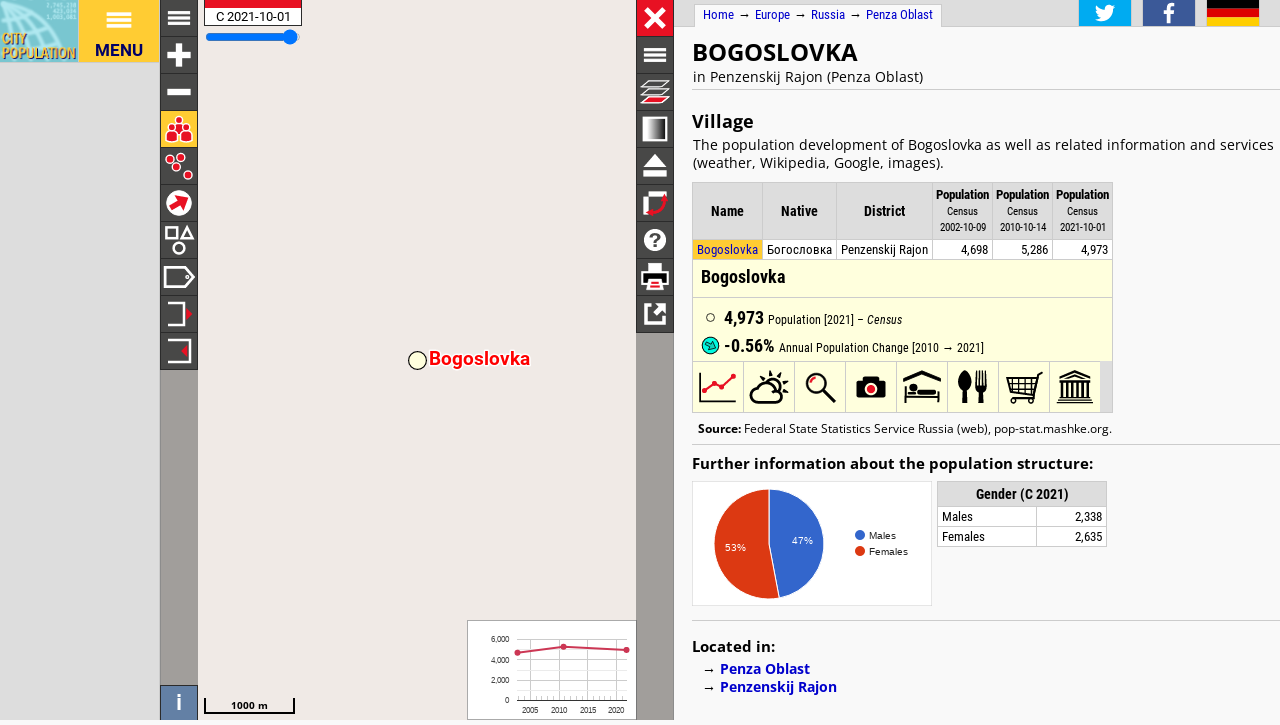

--- FILE ---
content_type: text/html; charset=UTF-8
request_url: http://citypopulation.de/en/russia/places/penza/penzenskij_rajon/56655407101__bogoslovka/
body_size: 2689
content:
<!DOCTYPE html>
<html lang="en">
<head itemscope="" itemtype="https://schema.org/WebPage">
<meta charset="utf-8">
<meta name="description" itemprop="description" content="Bogoslovka (Penzenskij Rajon, Penza Oblast, Russia) with population statistics, charts, map, location, weather and web information.">
<title itemprop="name">Bogoslovka (Penzenskij Rajon, Penza Oblast, Russia) - Population Statistics, Charts, Map, Location, Weather and Web Information</title>
<meta name="author" itemprop="author" content="Thomas Brinkhoff: City Population, http://www.citypopulation.de">
<link rel="shortcut icon" href="/favicon.ico">
<link rel="licence" itemprop="license" href="http://creativecommons.org/licenses/by/4.0/">
<script>var pagemode = 'citypop'; var pageid = 'russia-places-penza'; var pagelang = 'en'; var pagelabel = "Penza Oblast"; var popDate = 'C 2021-10-01'; var popcolnum  = 3; var start_x = 44.808; var start_y = 53.219; var start_level = 10; var swap_width = 1130; var hor_percent = 40; var vert_percent = 40; var swap = 'true'; var mapcopyright = 'OSM'; var objid = '56655407101'; var objtype = 'city'; var retrieveall = 0; var lat = ''; var lng = ''; var startmap = 'street'; var edit_mode = ''; var placeLocale = 'ru'; var nativeName = true; var wikiFromWD = true; var areaSupport = false;</script>
<script src="/js/countries/russia.js"></script>
<script src="/jquery/jquery-3.7.1.min.js"></script>
<script src="/js/cp_data_m.js"></script>
<script src="/js/cp_phpbase_v3.js"></script>
<script>load_resources()</script>
<script src="/js/cp_menu.js"></script>
<style>
article#table {	top: 40%; }
div#citymap { height: 40%; }
@media all and (min-width: 1130px) {
	article#table { top: 26px; left: calc(180px + 40%); }
	div#citymap { height: auto; bottom: -1px; width: 40% }
	header.citypage { left: calc(180px + 40%) }
	div#headline { left: calc(162px + 40%) }
}
</style>
</head>
<body onload="init_data(); start_maps()" itemscope="" itemtype="http://schema.org/City">
<script>writeMenu('en','placepage','russia-places-penza','56655407101')</script>

<div class="mobiadv">
	<script>show_mobiadv()</script>
</div>
<div id="headline" class="hor">
	<div id="orient">
		<a href="/">Home</a> &#8594; <span itemprop="containedIn" itemscope="" itemtype="http://schema.org/Continent"><a itemprop="url" href="/en/europe/"><span itemprop="name">Europe</span></a></span> &#8594; <span itemprop="containedIn" itemscope="" itemtype="http://schema.org/Country"><a itemprop="url" href="/en/russia/"><span itemprop="name">Russia</span></a></span> &#8594; <span itemprop="containedIn" itemscope="" itemtype="http://schema.org/AdministrativeArea"><a itemprop="url" href="/en/russia/places/penza/"><span itemprop="name">Penza Oblast</span></a></span>
	</div>
	<div id="social">
		<div class="changelang"><a href="javascript:cp.changePageLang('en','de')"><img src="/images/icons/de.svg" title="Deutsch" alt=""></a></div>
	</div>
</div>
<div id="inforowdiv" class="info" style="display:none"></div>
<article class="cpage swapped" id="table">
<header class="citypage">
<a href="javascript:openMap()"><img id="smap" title="Show Map" alt="Show Map" src="/images/smaps/russia-cities.png"></a>
<h1><span itemprop="name">Bogoslovka</span></h1><p>in Penzenskij Rajon (Penza Oblast)</p>
</header>
<script>handleArticleResize()</script>
<section id="adminareas">
</section>
<section id="citysection">
<h2><span class="noviz">Contents: </span>Village</h2> <p>The population development of Bogoslovka as well as related information and services (weather, Wikipedia, Google, images).</p>
<table id="ts" class="data">
<colgroup><col data-width="0"><col data-width="440"><col data-width="570"><col data-width="310"><col data-width="250"><col data-width="0"><col style="visibility:collapse"></colgroup>
<thead>
<tr id="tsh"><th class="rname" data-coltype="name" onclick="javascript:sort('ts',0,false)"><a href="javascript:sort('ts',0,false)">Name</a></th>
<th class="rnative" data-coltype="othername" onclick="javascript:sort('ts',1,false)"><a href="javascript:sort('ts',1,false)">Native</a></th><th class="radm rarea" data-coltype="adm" onclick="javascript:sort('ts',2,false)"><a href="javascript:sort('ts',2,false)">District</a></th><th class="rpop" data-coltype="pop" data-coldate="2002-10-09" data-colhead="C 2002-10-09" onclick="javascript:sort('ts',3,true)"><a href="javascript:sort('ts',3,true)">Population</a><br><span class="unit">Census<br>2002-10-09</span></th><th class="rpop" data-coltype="pop" data-coldate="2010-10-14" data-colhead="C 2010-10-14" onclick="javascript:sort('ts',4,true)"><a href="javascript:sort('ts',4,true)">Population</a><br><span class="unit">Census<br>2010-10-14</span></th><th class="rpop" data-coltype="pop" data-coldate="2021-10-01" data-colhead="C 2021-10-01" onclick="javascript:sort('ts',5,true)"><a href="javascript:sort('ts',5,true)">Population</a><br><span class="unit">Census<br>2021-10-01</span></th><th data-coltype="other" class="sc">&nbsp;</th></tr>
</thead>
<tbody>
<tr onclick="javascript:sym('56655407101')"><td class="rname" id="i56655407101" data-wiki="Bogoslovka, Penza Oblast" data-wd="Q4089755"><span itemprop="name"><a href="javascript:sym('56655407101')">Bogoslovka</a></span></td><td class="rnative"><span itemprop="name">Богословка</span></td><td class="radm rarea">Penzenskij Rajon</td><td class="rpop">4,698</td><td class="rpop">5,286</td><td class="rpop">4,973</td><td class="sc"><a itemprop="url" href="/en/russia/places/penza/penzenskij_rajon/56655407101__bogoslovka/">&#8594;</a></td></tr>
</tbody>
</table>
</section>
<section id="sourcesection">
<p class="source"><strong>Source:</strong> Federal State Statistics Service Russia (web), pop-stat.mashke.org.</p>
</section>
<hr id="hraddinfo">
<h3>Further information about the population structure:</h3>
<div id="chartgrid">
<section class="addinfo"><div class="addchart" id="addchart0"></div>
<table class="data"><thead><tr><th colspan="2">Gender (C 2021)</th></tr></thead><tbody>
<tr><td>Males</td><td class="rpop">2,338</td></tr>
<tr><td>Females</td><td class="rpop">2,635</td></tr>
</tbody></table></section>
</div>
<script>var addChartData = [{"name":"Gender","type":"pie","format":"f0","data":[["Gender","Persons"],["Males",2338],["Females",2635]]}]</script>
<script>var addMapData = ["genderM","genderF"]; var addMapMetadata = [{ "maptype":"genderM", "date":"C 2021-10-01" }]</script>
<hr id="prevlinks">
<section class="relI">
<h3>Located in:</h3>
<ul>
<li><a href="/en/russia/volga/admin/56__penza_oblast/">Penza Oblast </a></li>
<li><a href="/en/russia/volga/admin/penza_oblast/56655__penzenskij_rajon/">Penzenskij Rajon </a></li>
</ul></section>
<div id="advhor">
	<script>show_adv('h');</script>
</div>
<script>writeFooter('2022-10-18')</script>
</article>

<div id="citymap" itemprop="geo" itemscope="" itemtype="http://schema.org/GeoCoordinates">
	<meta itemprop="latitude" content="53.219">
	<meta itemprop="longitude" content="44.808">
	<div id="mapcontainer">
	<div id="mapdiv">
		 <div id="maplconrl"></div>
		 <div id="maprconrl"></div>
	 </div>
	</div>
</div>
<div id="alert"></div>
<div id="helpdiv"></div>
<div id="adv">
	<script>show_adv();</script>
</div>

<script>
	var startChartID = "56655407101"; var startChartType = "city";
	var minlat = 0; var minlng = 0; var maxlat = 0; var maxlng = 0;
	var adminNum = 0; var cityNum = 1;
	if (cp.getVizMode() == cp.VIZMODE_DESKTOP) cp.social.addSocial(false)
</script>
</body>
</html>
<!-- create time: 0.0035290718078613 europe -->


--- FILE ---
content_type: text/html; charset=UTF-8
request_url: http://citypopulation.de/proc/retrieve_places.php?reqid=1&pageid=russia-places-penza&cityid=56655407101&cache=
body_size: 264
content:
{"reqid":"1","cn":3,"cols":["C 2002-10-09","C 2010-10-14","C 2021-10-01"],"objs":[{"id":"56655407101","name":"Bogoslovka","adm":"Penzenskij Rajon","nativename":"Богословка","status":"Village","area":null,"pop":[4698,5286,4973],"data":[],"wiki":"Bogoslovka, Penza Oblast"}],"v":[44167,-53848,4706,5110,100000,-2658]}

--- FILE ---
content_type: text/html; charset=UTF-8
request_url: http://citypopulation.de/proc/retrieve_area4php.php?reqid=2&pageid=russia-places-penza&type=c&id=56655407101
body_size: 43
content:
{"reqid":"2","objs":[]}

--- FILE ---
content_type: text/html; charset=UTF-8
request_url: http://citypopulation.de/proc/retrieve_area4php.php?reqid=3&pageid=russia-places-penza&type=c&id=56655407101
body_size: 43
content:
{"reqid":"3","objs":[]}

--- FILE ---
content_type: text/html; charset=utf-8
request_url: https://www.google.com/recaptcha/api2/aframe
body_size: 267
content:
<!DOCTYPE HTML><html><head><meta http-equiv="content-type" content="text/html; charset=UTF-8"></head><body><script nonce="Ad-80a7hLSWRPX3GwVdZ3A">/** Anti-fraud and anti-abuse applications only. See google.com/recaptcha */ try{var clients={'sodar':'https://pagead2.googlesyndication.com/pagead/sodar?'};window.addEventListener("message",function(a){try{if(a.source===window.parent){var b=JSON.parse(a.data);var c=clients[b['id']];if(c){var d=document.createElement('img');d.src=c+b['params']+'&rc='+(localStorage.getItem("rc::a")?sessionStorage.getItem("rc::b"):"");window.document.body.appendChild(d);sessionStorage.setItem("rc::e",parseInt(sessionStorage.getItem("rc::e")||0)+1);localStorage.setItem("rc::h",'1769839876764');}}}catch(b){}});window.parent.postMessage("_grecaptcha_ready", "*");}catch(b){}</script></body></html>

--- FILE ---
content_type: image/svg+xml
request_url: http://citypopulation.de/images/icons/mapindex/icon.svg?pagetype=placepage&pageid=russia-places-penza&objid=56655407101&mode=desktop&ts=1769839872875
body_size: 269
content:
<?xml version="1.0" ?><svg version="1.1" width="40px" height="40px" xmlns="http://www.w3.org/2000/svg" xmlns:xlink="http://www.w3.org/1999/xlink"><metadata>russia-places-penza 1769839872875</metadata><g fill="none" stroke="none" stroke-width="0"></g></svg>
